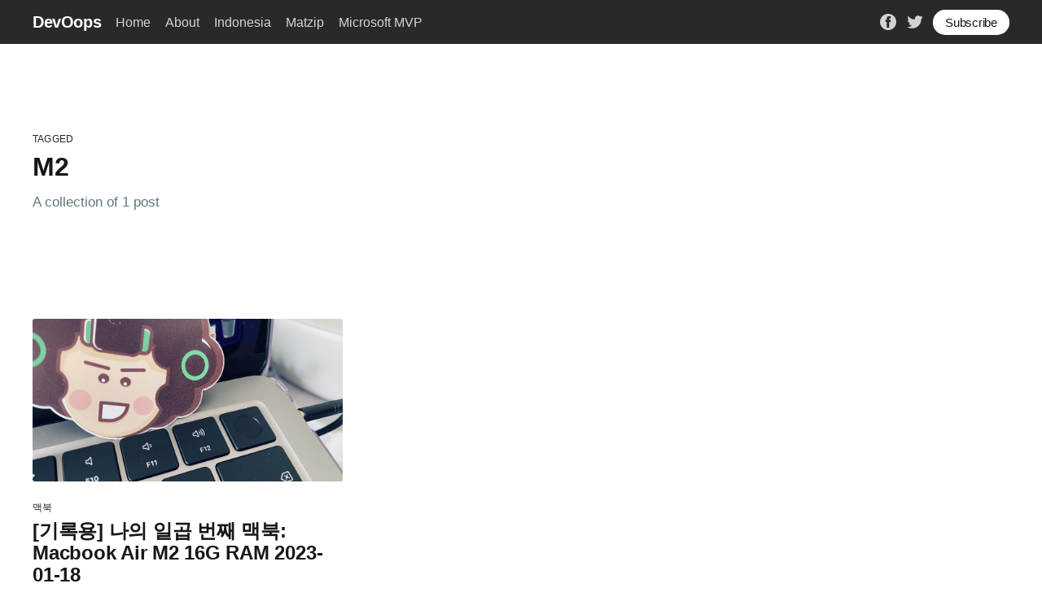

--- FILE ---
content_type: text/html; charset=utf-8
request_url: https://blog.gilbok.com/tag/m2/
body_size: 4834
content:
<!DOCTYPE html>
<html lang="en;ko">
<head>

    <title>M2 - DevOops</title>
    <meta charset="utf-8" />
    <meta http-equiv="X-UA-Compatible" content="IE=edge" />
    <meta name="HandheldFriendly" content="True" />
    <meta name="viewport" content="width=device-width, initial-scale=1.0" />

    <link rel="stylesheet" type="text/css" href="/assets/built/screen.css?v=be10661057" />

    <link rel="canonical" href="https://blog.gilbok.com/tag/m2/" />
    <meta name="referrer" content="no-referrer-when-downgrade" />
    
    <meta property="og:site_name" content="DevOops" />
    <meta property="og:type" content="website" />
    <meta property="og:title" content="M2 - DevOops" />
    <meta property="og:url" content="https://blog.gilbok.com/tag/m2/" />
    <meta property="og:image" content="https://blog.gilbok.com/content/images/2021/08/IMG_3199.jpg" />
    <meta property="article:publisher" content="https://www.facebook.com/gilbok" />
    <meta name="twitter:card" content="summary_large_image" />
    <meta name="twitter:title" content="M2 - DevOops" />
    <meta name="twitter:url" content="https://blog.gilbok.com/tag/m2/" />
    <meta name="twitter:image" content="https://blog.gilbok.com/content/images/2021/08/IMG_3199.jpg" />
    <meta name="twitter:site" content="@gilbok" />
    <meta property="og:image:width" content="2000" />
    <meta property="og:image:height" content="1500" />
    
    <script type="application/ld+json">
{
    "@context": "https://schema.org",
    "@type": "Series",
    "publisher": {
        "@type": "Organization",
        "name": "DevOops",
        "url": "https://blog.gilbok.com/",
        "logo": {
            "@type": "ImageObject",
            "url": "https://blog.gilbok.com/favicon.ico",
            "width": 48,
            "height": 48
        }
    },
    "url": "https://blog.gilbok.com/tag/m2/",
    "name": "M2",
    "mainEntityOfPage": {
        "@type": "WebPage",
        "@id": "https://blog.gilbok.com/"
    }
}
    </script>

    <meta name="generator" content="Ghost 4.19" />
    <link rel="alternate" type="application/rss+xml" title="DevOops" href="https://blog.gilbok.com/rss/" />
    
    <!-- link tag -->
<link rel="stylesheet" href="https://cdnjs.cloudflare.com/ajax/libs/prism/1.25.0/themes/prism-tomorrow.min.css" integrity="sha512-vswe+cgvic/XBoF1OcM/TeJ2FW0OofqAVdCZiEYkd6dwGXthvkSFWOoGGJgS2CW70VK5dQM5Oh+7ne47s74VTg==" crossorigin="anonymous" referrerpolicy="no-referrer" />
<link rel="stylesheet" href="https://cdnjs.cloudflare.com/ajax/libs/prism/1.25.0/plugins/line-numbers/prism-line-numbers.min.css" integrity="sha512-cbQXwDFK7lj2Fqfkuxbo5iD1dSbLlJGXGpfTDqbggqjHJeyzx88I3rfwjS38WJag/ihH7lzuGlGHpDBymLirZQ==" crossorigin="anonymous" referrerpolicy="no-referrer" />
<link rel="stylesheet" href="https://cdnjs.cloudflare.com/ajax/libs/prism/1.25.0/plugins/toolbar/prism-toolbar.min.css" integrity="sha512-ycl7dIZ0VJ5535/dzskAMTwOI6OoTNZ3PeD+tfckvYqMmAzaEwQfJHqJTSqcV2iQeJnp5XxnFy5jKotibstp7A==" crossorigin="anonymous" referrerpolicy="no-referrer" />

<!-- Global site tag (gtag.js) - Google Analytics -->
<script async src="https://www.googletagmanager.com/gtag/js?id=G-MYQNCLRYMC"></script>
<script>
  window.dataLayer = window.dataLayer || [];
  function gtag(){dataLayer.push(arguments);}
  gtag('js', new Date());

  gtag('config', 'G-MYQNCLRYMC');
</script>

<meta name="naver-site-verification" content="0bad42e855fdabeab4f5dbbdabb3fe6b064e9a04" />
<style>:root {--ghost-accent-color: #292929;}</style>

</head>
<body class="tag-template tag-m2">
<div class="viewport">

    <header id="gh-head" class="gh-head has-cover">
        <nav class="gh-head-inner inner gh-container">

            <div class="gh-head-brand">
                <a class="gh-head-logo" href="https://blog.gilbok.com">
                        DevOops
                </a>
                <a class="gh-burger" role="button">
                    <div class="gh-burger-box">
                        <div class="gh-burger-inner"></div>
                    </div>
                </a>
            </div>
            <div class="gh-head-menu">
                <ul class="nav">
    <li class="nav-home"><a href="https://blog.gilbok.com/">Home</a></li>
    <li class="nav-about"><a href="https://blog.gilbok.com/what-is-devoops/">About</a></li>
    <li class="nav-indonesia"><a href="https://blog.gilbok.com/tag/indonesia/">Indonesia</a></li>
    <li class="nav-matzip"><a href="https://blog.gilbok.com/tag/mymatzip/">Matzip</a></li>
    <li class="nav-microsoft-mvp"><a href="https://blog.gilbok.com/tag/mvp/">Microsoft MVP</a></li>
</ul>

            </div>
            <div class="gh-head-actions">
                <div class="gh-social">
                        <a class="gh-social-facebook" href="https://www.facebook.com/gilbok" title="Facebook" target="_blank" rel="noopener"><svg viewBox="0 0 32 32" xmlns="http://www.w3.org/2000/svg"><path d="M16 0c8.837 0 16 7.163 16 16s-7.163 16-16 16S0 24.837 0 16 7.163 0 16 0zm5.204 4.911h-3.546c-2.103 0-4.443.885-4.443 3.934.01 1.062 0 2.08 0 3.225h-2.433v3.872h2.509v11.147h4.61v-11.22h3.042l.275-3.81h-3.397s.007-1.695 0-2.187c0-1.205 1.253-1.136 1.329-1.136h2.054V4.911z" /></svg></a>
                        <a class="gh-social-twitter" href="https://twitter.com/gilbok" title="Twitter" target="_blank" rel="noopener"><svg xmlns="http://www.w3.org/2000/svg" viewBox="0 0 32 32"><path d="M30.063 7.313c-.813 1.125-1.75 2.125-2.875 2.938v.75c0 1.563-.188 3.125-.688 4.625a15.088 15.088 0 0 1-2.063 4.438c-.875 1.438-2 2.688-3.25 3.813a15.015 15.015 0 0 1-4.625 2.563c-1.813.688-3.75 1-5.75 1-3.25 0-6.188-.875-8.875-2.625.438.063.875.125 1.375.125 2.688 0 5.063-.875 7.188-2.5-1.25 0-2.375-.375-3.375-1.125s-1.688-1.688-2.063-2.875c.438.063.813.125 1.125.125.5 0 1-.063 1.5-.25-1.313-.25-2.438-.938-3.313-1.938a5.673 5.673 0 0 1-1.313-3.688v-.063c.813.438 1.688.688 2.625.688a5.228 5.228 0 0 1-1.875-2c-.5-.875-.688-1.813-.688-2.75 0-1.063.25-2.063.75-2.938 1.438 1.75 3.188 3.188 5.25 4.25s4.313 1.688 6.688 1.813a5.579 5.579 0 0 1 1.5-5.438c1.125-1.125 2.5-1.688 4.125-1.688s3.063.625 4.188 1.813a11.48 11.48 0 0 0 3.688-1.375c-.438 1.375-1.313 2.438-2.563 3.188 1.125-.125 2.188-.438 3.313-.875z"/></svg>
</a>
                </div>

                    <a class="gh-head-button" href="#/portal/signup">Subscribe</a>
            </div>
        </nav>
    </header>

    <div class="site-content">
        

<main id="site-main" class="site-main outer">
    <div class="inner posts">
        <div class="post-feed">

            <section class="post-card post-card-large">
                <div class="post-card-content">
                    <div class="post-card-content-link">
                        <header class="post-card-header">
                            <div class="post-card-primary-tag">Tagged</div>
                            <h2 class="post-card-title">M2</h2>
                        </header>
                        <div class="post-card-excerpt">
                            <p>
                                A collection of 1 post
                            </p>
                        </div>
                    </div>
                </div>

            </section>


                
<article class="post-card post tag-maegbug tag-macbook tag-jangbi tag-macbook-air tag-m2 ">

    <a class="post-card-image-link" href="/log-my-macbook-2023-01-18/">
        <img class="post-card-image"
            srcset="/content/images/size/w300/2023/01/IMG_5006.jpg 300w,
                    /content/images/size/w600/2023/01/IMG_5006.jpg 600w,
                    /content/images/size/w1000/2023/01/IMG_5006.jpg 1000w,
                    /content/images/size/w2000/2023/01/IMG_5006.jpg 2000w"
            sizes="(max-width: 1000px) 400px, 800px"
            src="/content/images/size/w600/2023/01/IMG_5006.jpg"
            alt="[기록용] 나의 일곱 번째 맥북:  Macbook Air M2 16G RAM 2023-01-18"
            loading="lazy"
        />
    </a>

    <div class="post-card-content">

        <a class="post-card-content-link" href="/log-my-macbook-2023-01-18/">
            <header class="post-card-header">
                    <div class="post-card-primary-tag">맥북</div>
                <h2 class="post-card-title">[기록용] 나의 일곱 번째 맥북:  Macbook Air M2 16G RAM 2023-01-18</h2>
            </header>
            <div class="post-card-excerpt">
                <p>Macbook Air M1(16G RAM)을 사용한 지 정확히 일 년만에 회사 업무용 맥북을 다시 새 MacBook Air M2로 기변했습니다.  CPU: 8 coresGPU: 8 coresRAM: 16GStorage: SSD 256G제가 느끼는 가장 큰 변화는 전원 어댑터. 본체 쪽 인터페이스가 USB-C에서 맥세이프로 회귀. 하지만 버전은 올려서 맥세이프 3. 그러면서도 USB-C 포트는 2 개를</p>
            </div>
        </a>

        <footer class="post-card-meta">
            <ul class="author-list">
                <li class="author-list-item">
                    <a href="/author/gilbok/" class="static-avatar">
                        <img class="author-profile-image" src="/content/images/size/w100/2023/03/319332829_10161011497679095_8377280413656460320_n--1-.jpg" alt="Gilbok Lee" />
                    </a>
                </li>
            </ul>
            <div class="post-card-byline-content">
                <span><a href="/author/gilbok/">Gilbok Lee</a></span>
                <span class="post-card-byline-date"><time datetime="2023-01-18">Jan 18, 2023</time> <span class="bull">&bull;</span> 1 min read</span>
            </div>
        </footer>

    </div>

</article>


        </div>
    </div>
</main>

    </div>

    <footer class="site-footer outer">
        <div class="inner">
            <section class="copyright"><a href="https://blog.gilbok.com">DevOops</a> &copy; 2026</section>
            <nav class="site-footer-nav">
                <ul class="nav">
    <li class="nav-data-privacy"><a href="https://blog.gilbok.com/privacy/">Data &amp; privacy</a></li>
    <li class="nav-contact"><a href="https://blog.gilbok.com/contact/">Contact</a></li>
    <li class="nav-contribute"><a href="https://blog.gilbok.com/contribute/">Contribute →</a></li>
</ul>

            </nav>
            <div><a href="https://ghost.org/" target="_blank" rel="noopener">Powered by Ghost</a></div>
        </div>
    </footer>

</div>


<script
    src="https://code.jquery.com/jquery-3.5.1.min.js"
    integrity="sha256-9/aliU8dGd2tb6OSsuzixeV4y/faTqgFtohetphbbj0="
    crossorigin="anonymous">
</script>
<script src="/assets/built/casper.js?v=be10661057"></script>
<script>
$(document).ready(function () {
    // Mobile Menu Trigger
    $('.gh-burger').click(function () {
        $('body').toggleClass('gh-head-open');
    });
    // FitVids - Makes video embeds responsive
    $(".gh-content").fitVids();
});
</script>

<script>
    window.addEventListener('DOMContentLoaded', (event) => {
        document.querySelectorAll('pre[class*=language-]').forEach(function (node) {
            node.classList.add('line-numbers');
        });
        Prism.highlightAll();
    });
</script>
<script src="https://cdnjs.cloudflare.com/ajax/libs/prism/1.25.0/prism.min.js" integrity="sha512-hpZ5pDCF2bRCweL5WoA0/N1elet1KYL5mx3LP555Eg/0ZguaHawxNvEjF6O3rufAChs16HVNhEc6blF/rZoowQ==" crossorigin="anonymous" referrerpolicy="no-referrer"></script>

<!-- Prism Languages -->
<script src="https://cdnjs.cloudflare.com/ajax/libs/prism/1.25.0/components/prism-markup-templating.min.js" integrity="sha512-TbMpeuT8rHP3DrAX8tSkpspYIT3It0fypBn5XaSp+Hiy3n9wvPFjd3pal7YtesrphulbmxcLNB9E0sq7xDGtWg==" crossorigin="anonymous" referrerpolicy="no-referrer"></script>
<script src="https://cdnjs.cloudflare.com/ajax/libs/prism/1.25.0/components/prism-bash.min.js" integrity="sha512-/xr8BBHgclic5pEsdspPqQS8ne+X8QbYRK22c1WRDj8zERTBJDH+Ic/3o8vnrdz5yeGzlzMfp8k33tGgDaAh6g==" crossorigin="anonymous" referrerpolicy="no-referrer"></script>
<script src="https://cdnjs.cloudflare.com/ajax/libs/prism/1.25.0/components/prism-python.min.js" integrity="sha512-yIpe1UXrH/ZWwu3n7MdHNfMbPXftP0jlg9+lRhzlpbolElt33h3PGx9ICzqf/k+yca3QNzqcO3sdtKJuYRTi4g==" crossorigin="anonymous" referrerpolicy="no-referrer"></script>
<script src="https://cdnjs.cloudflare.com/ajax/libs/prism/1.25.0/components/prism-php.min.js" integrity="sha512-2RfDhHj8vXXJWFGaCJTSkt//hXtdb9/Sh2c68tx/Jf+0V5a7xOHY1oIlzF9KX591HX/cB+uDQMBXeYX/JKvlrw==" crossorigin="anonymous" referrerpolicy="no-referrer"></script>
<script src="https://cdnjs.cloudflare.com/ajax/libs/prism/1.25.0/components/prism-ignore.min.js" integrity="sha512-nOh7T3GqdtbSsxWGfh/Z/XO9j4sNuVZUO5o3KtlqlqhU4L5CtNZwc25qrMjHh5P+6FbVXpOZiH9LEs8yGacRJQ==" crossorigin="anonymous" referrerpolicy="no-referrer"></script>

<!-- Prism Plug-ins -->
<script src="https://cdnjs.cloudflare.com/ajax/libs/prism/1.25.0/plugins/line-numbers/prism-line-numbers.min.js" integrity="sha512-dubtf8xMHSQlExGRQ5R7toxHLgSDZ0K7AunqPWHXmJQ8XyVIG19S1T95gBxlAeGOK02P4Da2RTnQz0Za0H0ebQ==" crossorigin="anonymous" referrerpolicy="no-referrer"></script>
<script src="https://cdnjs.cloudflare.com/ajax/libs/prism/1.25.0/plugins/toolbar/prism-toolbar.min.js" integrity="sha512-YrvgEHAi5/3o2OT+/vh1z19oJXk/Kk0qdVKbjEFl9VRmcLTaWRYzVziZCvoGpJ2TrnV7rB8pnJcz1ioVJjgw2A==" crossorigin="anonymous" referrerpolicy="no-referrer"></script>
<script src="https://cdnjs.cloudflare.com/ajax/libs/prism/1.25.0/plugins/copy-to-clipboard/prism-copy-to-clipboard.min.js" integrity="sha512-pUNGXbOrc+Y3dm5z2ZN7JYQ/2Tq0jppMDOUsN4sQHVJ9AUQpaeERCUfYYBAnaRB9r8d4gtPKMWICNhm3tRr4Fg==" crossorigin="anonymous" referrerpolicy="no-referrer"></script>

<script defer src="https://static.cloudflareinsights.com/beacon.min.js/vcd15cbe7772f49c399c6a5babf22c1241717689176015" integrity="sha512-ZpsOmlRQV6y907TI0dKBHq9Md29nnaEIPlkf84rnaERnq6zvWvPUqr2ft8M1aS28oN72PdrCzSjY4U6VaAw1EQ==" data-cf-beacon='{"version":"2024.11.0","token":"35c6bde879154148a59e07056f5c94ff","r":1,"server_timing":{"name":{"cfCacheStatus":true,"cfEdge":true,"cfExtPri":true,"cfL4":true,"cfOrigin":true,"cfSpeedBrain":true},"location_startswith":null}}' crossorigin="anonymous"></script>
</body>
</html>
